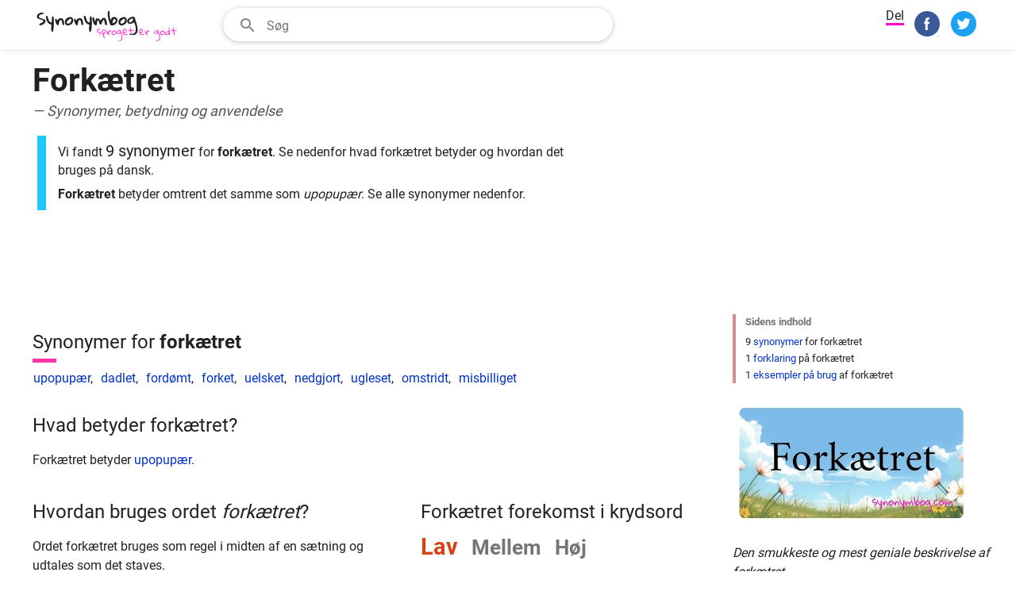

--- FILE ---
content_type: text/html; charset=utf-8
request_url: https://www.google.com/recaptcha/api2/aframe
body_size: 247
content:
<!DOCTYPE HTML><html><head><meta http-equiv="content-type" content="text/html; charset=UTF-8"></head><body><script nonce="D-rA4uyhX0GTLpxap_icAA">/** Anti-fraud and anti-abuse applications only. See google.com/recaptcha */ try{var clients={'sodar':'https://pagead2.googlesyndication.com/pagead/sodar?'};window.addEventListener("message",function(a){try{if(a.source===window.parent){var b=JSON.parse(a.data);var c=clients[b['id']];if(c){var d=document.createElement('img');d.src=c+b['params']+'&rc='+(localStorage.getItem("rc::a")?sessionStorage.getItem("rc::b"):"");window.document.body.appendChild(d);sessionStorage.setItem("rc::e",parseInt(sessionStorage.getItem("rc::e")||0)+1);localStorage.setItem("rc::h",'1768350654637');}}}catch(b){}});window.parent.postMessage("_grecaptcha_ready", "*");}catch(b){}</script></body></html>

--- FILE ---
content_type: image/svg+xml
request_url: https://www.synonymbog.com/svg/synonymbog-logo.svg
body_size: 3534
content:
<svg width="560pt" height="160" viewBox="0 0 560 120" xmlns="http://www.w3.org/2000/svg"><path d="M265.68 7.59c1.13-2.01 3.56-2.39 5.57-2.97.05 11.81.22 24.07 5.15 35.05.57-3.22.77-6.71 2.7-9.48 1.25-1.76 3.46-2.33 5.31-3.22 3.59 0 7.58-.33 10.61 2 4.32 3.1 5.14 9.08 4.11 13.96-2.03 7.2-8.55 12.34-15.64 14.07-3.13.05-7.01.36-9.17-2.39-5.86-14.89-10.8-30.84-8.64-47.02m16.41 42.5c4.52-1.7 9.03-4.31 11.52-8.61 1.72-3.55-2.21-6.34-4.46-8.51-6.06 3.33-7.3 10.82-7.06 17.12zM15.81 21.61c2.67-6.39 9.56-10.12 16.21-10.81 2.76-.35 5.14 1.32 7.55 2.37l.12 2.04c-5.47 1-11.34 2.04-15.71 5.74-2.14 1.81-2.82 5.53-.56 7.52 5.78 4.67 14.11 3.63 19.98 8.12 2.55 1.73 2.6 5.25 1.95 7.94-1.92 4.11-5.62 7.12-9.4 9.47-3.53 2.23-7.95 3.52-12.03 2.12-.25-1.5-.09-3.13 1.02-4.26 3.4-3.31 8.62-3.65 12.11-6.83 1.94-2 .65-5.28-1.49-6.57-5.45-3.45-12.63-3.07-17.73-7.24-2.88-2.26-2.92-6.39-2.02-9.61zm37.88 24.7c-5.12-6.63-7.1-15.35-6.07-23.6 1.38-.03 2.76-.05 4.14-.06 2.41 4.96 3.47 10.39 5.33 15.55 1.45 3.95 4.51 8.09 9.09 8.29 1.97-.53 1.59-2.82 1.8-4.38.31-5.36-1.16-11.05 1.15-16.13.7-1.52 2.53-1.76 3.88-2.41 2.87 10.22 2.18 20.95 2.09 31.44-.75 8.51-.78 17.34-3.94 25.4-.8-.04-2.39-.13-3.19-.17-4.07-8.15-2.02-17.64-1.54-26.34-5.21-.33-9.78-3.4-12.74-7.59zm134.45.57c-5.44-6.69-7.59-15.68-6.52-24.17 1.38-.02 2.76-.04 4.15-.05 2.63 5.35 3.54 11.31 5.84 16.78 1.6 3.69 4.99 7.49 9.41 6.91 2.63-6.45-.95-13.9 2.09-20.33.68-1.55 2.54-1.79 3.9-2.45 2.74 9.56 2.16 19.6 2.16 29.43-.67 9.18-.69 18.68-4 27.39l-3.17-.12c-1.21-2.59-2.35-5.31-2.34-8.22-.14-6.06.01-12.13.77-18.15-4.94-.34-9.37-3.07-12.29-7.02zm151.38-15.35c5.11-4.01 11.83-6.68 18.37-5.21 1.91.68 2.42 2.9 3.06 4.6 3.9 13.15 9.21 26.16 9.82 40.02.28 5.45-.31 11.51-4.31 15.62-3.81 4.26-9.79 5.13-15.18 5.55-.19-1.39-.41-2.78-.64-4.16 2.87-.61 5.89-1.26 8.22-3.18 4.32-3.43 6.03-9.37 5.33-14.71-.68-8.17-1.19-17.06-6.34-23.85-5.46 4.18-12.98 6.35-19.59 3.81-3.24-1.15-4.09-4.9-4.26-7.94-.4-4.26 2.31-8.05 5.52-10.55m1 8.59c-1.24 3.04 1.33 5.44 3.82 6.61 3.92-1.59 7.25-4.46 9.22-8.22 1.3-1.98.6-4.58-.58-6.44-5.08.31-10.34 3.3-12.46 8.05zm-225.84.32c2.62-9.29 12.93-14.14 22.03-13.52 7.33 4.16 8.92 14.96 3.93 21.51-4.51 6.6-13.68 10.89-21.37 7.41-5.24-3.04-5.57-10.08-4.59-15.4m17.03-6.64c-4.71 2.6-8.61 6.55-11.26 11.22.45 2.54 1.44 5.79 4.58 5.87 4.01.08 7.41-3.01 9.69-6.08 2.63-3.25 3.31-8.6.1-11.71-1.13-.17-2.16.07-3.11.7zm173.75 2.59c4.16-6.79 12.54-9.88 20.24-9.47 3.64 2.14 6.09 5.9 6.62 10.09 2 11.63-10.68 22.27-21.84 19.65-3.45-.71-5.97-3.75-6.71-7.1-.89-4.39-.88-9.31 1.69-13.17m15.27-2.6c-4.71 2.6-8.64 6.56-11.28 11.24.35 2.86 1.86 6.13 5.25 5.95 4.23-.65 7.67-3.84 9.82-7.39 1.99-3.15 2.14-7.88-.78-10.52-1.09-.13-2.09.12-3.01.72zM211.7 28.71c1.56-.33 3.16-.35 4.74-.47 1.12 5.27 2.14 10.64 4.45 15.56 1.75-3.75.37-9.37 4.33-11.73 3.12-.58 6.6-.36 9.46 1.14 2.41 1.72 3.77 4.47 5.56 6.77 2.76-4.33 5.6-11.26 11.83-10.36 3.55.05 5.75 3.37 7.15 6.23 2.5 5.67 3.54 11.94 3.73 18.11-1.09 2.53-4.44 1.36-6.6 1.69-1.76-6.44-2.33-13.22-4.79-19.45-5.29 4.05-6.75 10.88-8.74 16.87-1.69.08-3.37.12-5.04.16-4.39-4.38-2.21-12.08-7.48-15.77-2.79 5.81-2.77 12.37-4.18 18.53-2.48 1.14-5.89 1.01-7.54-1.45-3.73-4.77-5.35-10.8-6.78-16.59-.49-3-1.63-6.38-.1-9.24zM92.2 33.19c4.56-3.66 12.4-3.05 15.58 2.13 3.75 6.05 3.55 13.48 3.71 20.34-1.91-.17-3.83-.29-5.75-.38-1.23-6.56-.77-14.62-6.63-19.11-5.61 4.82-5.98 12.76-6.97 19.56-1.83.27-3.99 1.04-5.56-.36-2.97-2.65-4.04-6.67-5.24-10.32-1.08-3.63-2.35-7.36-1.78-11.21 1.67-.12 3.34-.21 5.02-.29.57 2.39 1.24 4.76 2.1 7.06 1.41-2.75 2.89-5.64 5.52-7.42zm67.59-.41c4.76-3.39 12.58-2.28 15.37 3.16 3.34 5.99 3.18 13.07 3.33 19.72-1.92-.17-3.83-.29-5.75-.38-1.23-6.56-.77-14.62-6.63-19.11-5.62 4.82-5.98 12.77-6.97 19.57-1.82.24-3.97 1.04-5.54-.36-2.98-2.63-4.05-6.67-5.25-10.32-1.09-3.64-2.36-7.37-1.79-11.22 1.66-.12 3.33-.21 5.01-.29.55 2.36 1.22 4.7 2.17 6.93 1.47-2.93 3.16-5.95 6.05-7.7zm181.06 55.05c1.94-.22 3.89-.2 5.85-.23.31 1.35.66 2.7 1.05 4.05-2.33-.58-7.09-.42-6.9-3.82z" fill="#212121"/><path d="M343.78 73.27c-.14-3.41-.8-7.31 1.94-9.93.84 3.69.35 8.5 3.74 11.01 2.67.81 5.49-.24 8.23-.14.12.47.37 1.41.49 1.88-3.22 1.53-6.9 1.19-10.35 1.54.19 3.62 1.67 6.93 2.81 10.32.23 1.38.45 2.77.64 4.16-.85 0-2.56-.02-3.41-.03l-.12-.43c-.39-1.35-.74-2.7-1.05-4.05-.76-3.36-.2-7.15-2.05-10.17-3.08-1.37-6.85-1.17-9.39-3.66 2.82-.38 5.67-.44 8.52-.5zm150.98.02c-.12-3.42-.78-7.32 1.98-9.95.81 3.69.33 8.49 3.71 11.01 2.68.8 5.51-.24 8.25-.12.13.46.37 1.39.49 1.86-3.29 1.51-7.01 1.21-10.53 1.61.65 5.09 3.39 9.66 3.54 14.84-1.17-.72-2.76-.95-3.58-2.14-2-4.06-.68-9.05-2.98-12.98-3.12-1.29-6.8-1.27-9.43-3.62 2.83-.4 5.69-.47 8.55-.51zm-15.09-8.67c.57.01 1.72.01 2.29.01.65 9.17 2.8 18.17 3.3 27.35-1.6-.54-2.43-1.84-2.98-3.32-3.82 2.53-8.92 4.78-13.35 2.46-2.8-1.51-2.29-5.45-.56-7.6 2.98-3.9 7.89-5.36 12.32-6.92-.3-3.99-.75-7.98-1.02-11.98m-2.04 15.87c-2.65.66-5.31 1.94-6.94 4.2-.77 1.23-1.49 3.62.55 3.99 4.22 1.16 10.14-2.53 9.42-7.34-.57-1.29-1.91-1.13-3.03-.85zM234.31 68.31c1.79-.82 2.83 1.42 4.1 2.27-2.6 1.34-5.65 2.01-7.82 4.05-1.54 1.61-1.56 5.58 1.38 5.45 3.56.17 7.17-.23 10.68.63-.04 4.15-2.26 7.95-5.64 10.26-1.16 1.08-2.78.8-4.15.43 2.7-2.46 5.45-4.9 7.51-7.96-4.27-1.69-10.55 1.01-13.29-3.63-1.67-5.13 2.73-9.82 7.23-11.5zm85.08 5.06c1.61-3.59 6.96-6.13 10.1-2.93 3.21 3.69 1.9 9.51-1.16 12.88-1.87 2.25-4.93 2.56-7.54 3.35 3.85 3.81 9.16 1.51 13.83 1.53.18.42.55 1.26.73 1.68-4.3 2.83-10.8 3.22-14.67-.54-3.85-4.31-3.61-10.99-1.29-15.97m1.88 8.02l2.11 1.51c2.31-1.3 4.97-2.92 5.08-5.92.23-2.04-.48-5.78-3.33-4.94-3.56 1.64-3.8 5.95-3.86 9.35zm56.48-8.65c1.82-3.27 6.94-5.35 9.83-2.21 3.1 3.72 1.78 9.47-1.27 12.82-1.92 2.23-5.01 2.55-7.65 3.4 1.94 1.08 3.94 2.59 6.31 2.21 2.87.08 6.01-1.74 8.65 0-4.29 5.16-14.62 3.91-16.92-2.75-1.63-4.32-1.2-9.44 1.05-13.47m1.51 8.64c.54.38 1.61 1.14 2.15 1.52 2.3-1.32 4.94-2.93 5.05-5.92.22-2.05-.47-5.76-3.32-4.95-3.56 1.65-3.81 5.95-3.88 9.35zM248.5 72.43c4.06-1.42 10.84.3 10.71 5.55-.35 5.71-5.41 9.27-9.17 12.92 1.73 4.21 4.73 7.96 5.1 12.64-1.42-.67-3.22-1.11-3.84-2.75-3.08-6.3-4.53-13.25-6.12-20.03-.91-3.08-.15-7.29 3.32-8.33m-.81 8.52c.37 1.68.68 4.96 3.19 3.96 3.12-1.16 5.44-4.53 5.28-7.87-.8-2.67-4.35-1.73-6.43-2.38-1.26 1.86-2.67 3.91-2.04 6.29zm48.53.3c1.67-3.97 5.88-6.23 9.89-7.14 1.83-.46 4.38-.18 4.75 2.07 2.7 8.41 6.01 16.88 6.27 25.81.26 4.48-2.4 9.28-6.98 10.32-3.57 1.37-7.38.45-10.75-1.01 4.07-.61 9.08.66 12.23-2.69 3.33-3.36 2.59-8.5 2.19-12.77-.32-3.93-1.44-7.79-3.63-11.11-3.28 1.86-6.98 4.26-10.91 2.96-2.77-.61-3.77-4.01-3.06-6.44m2.66.8c-.87 2.15 1.79 4.83 3.91 3.69 3.73-1.22 6.05-5.14 5.16-9.01-3.48.49-7.94 1.46-9.07 5.32zm131.4-2.71c2.56-3.2 6.65-5.29 10.77-5.38 2.57-.22 2.94 2.76 3.64 4.55 2.38 8.01 5.61 16.05 5.41 24.54-.06 4.15-2.79 8.31-6.97 9.27-3.56 1.35-7.37.45-10.71-1.05 4.06-.58 9.02.69 12.17-2.63 3.37-3.34 2.64-8.5 2.23-12.77-.31-3.94-1.44-7.8-3.6-11.13-3.31 1.85-7.04 4.28-10.99 2.94-3.47-.92-4.17-5.86-1.95-8.34m1.6 2.73c-.75 1.76.8 3.23 2.21 3.98 4.51-.28 7.92-4.87 6.89-9.28-3.51.41-7.99 1.42-9.1 5.3zm-160.73-6.96c2.55-1.16 5.65.23 6.38 2.96-.62.84-1.26 1.66-1.92 2.46-.61-.68-1.82-2.03-2.42-2.71-5.74 2.78-2.67 9.9-2.8 14.78-4.06-1.11-5.92-5.06-7.51-8.56-1.26-2.94-2.83-6.27-1.2-9.41 1.76 2.59 3.13 5.42 4.32 8.32 1.24-2.85 2.31-6.17 5.15-7.84zm17.11.08c5.54-1.71 8.69 6.14 6.22 10.26-2.23 4.98-10.02 9.24-14.36 4.42-4.2-6.14 1.57-13.83 8.14-14.68m.16 3.2c-2.38 1.15-4.41 2.97-5.99 5.07-1.58 1.68-.83 5.24 1.69 5.45 4.81.73 9.97-5.11 7.83-9.72-.47-1.75-2.27-1.35-3.53-.8zm117.78-3.31c2.52-1.09 5.63.24 6.29 2.99-.58.84-1.18 1.67-1.81 2.47-.61-.68-1.84-2.02-2.45-2.69-5.82 2.66-2.69 9.89-2.84 14.75-4.03-1.11-5.9-5.01-7.48-8.5-1.27-2.96-2.87-6.3-1.23-9.47 1.78 2.61 3.16 5.46 4.31 8.4 1.23-2.9 2.31-6.28 5.21-7.95zm52.99.13c5.56-1.79 8.77 6.08 6.3 10.22-2.22 4.99-10.03 9.26-14.37 4.44-4.19-6.11 1.53-13.79 8.07-14.66m.2 3.18c-2.57 1.31-4.86 3.3-6.39 5.76-1.02 1.7-.08 4.58 2.09 4.76 5.15.81 10.58-5.88 7.44-10.56-1.04-.54-2.09-.52-3.14.04z" fill="#f3c"/></svg>

--- FILE ---
content_type: application/javascript; charset=utf-8
request_url: https://fundingchoicesmessages.google.com/f/AGSKWxW3gdbK9a0tMEwe6P0c8k535eiBj5A0ZdoH6S_UlXPkAx4m2ye9xPgCXAWxssjpuaTZO6tr_SjM7yBiaF7Wip7ng-pXIJYVYOdt5aDMVzUKo3EU95W3px6z5A7UUaxH969wNbTyTQ==?fccs=W251bGwsbnVsbCxudWxsLG51bGwsbnVsbCxudWxsLFsxNzY4MzUwNjUzLDg1MjAwMDAwMF0sbnVsbCxudWxsLG51bGwsW251bGwsWzddXSwiaHR0cHM6Ly93d3cuc3lub255bWJvZy5jb20vc3lub255bS9mb3JrYWV0cmV0IixudWxsLFtbOCwiR1AyYWpaWFFBZ2MiXSxbOSwiZW4tVVMiXSxbMTksIjIiXSxbMTcsIlswXSJdLFsyNCwiIl0sWzI5LCJmYWxzZSJdXV0
body_size: -210
content:
if (typeof __googlefc.fcKernelManager.run === 'function') {"use strict";this.default_ContributorServingResponseClientJs=this.default_ContributorServingResponseClientJs||{};(function(_){var window=this;
try{
var OH=function(a){this.A=_.t(a)};_.u(OH,_.J);var PH=_.Zc(OH);var QH=function(a,b,c){this.B=a;this.params=b;this.j=c;this.l=_.F(this.params,4);this.o=new _.bh(this.B.document,_.O(this.params,3),new _.Og(_.Ok(this.j)))};QH.prototype.run=function(){if(_.P(this.params,10)){var a=this.o;var b=_.ch(a);b=_.Jd(b,4);_.gh(a,b)}a=_.Pk(this.j)?_.Xd(_.Pk(this.j)):new _.Zd;_.$d(a,9);_.F(a,4)!==1&&_.H(a,4,this.l===2||this.l===3?1:2);_.Dg(this.params,5)&&(b=_.O(this.params,5),_.fg(a,6,b));return a};var RH=function(){};RH.prototype.run=function(a,b){var c,d;return _.v(function(e){c=PH(b);d=(new QH(a,c,_.A(c,_.Nk,2))).run();return e.return({ia:_.L(d)})})};_.Rk(8,new RH);
}catch(e){_._DumpException(e)}
}).call(this,this.default_ContributorServingResponseClientJs);
// Google Inc.

//# sourceURL=/_/mss/boq-content-ads-contributor/_/js/k=boq-content-ads-contributor.ContributorServingResponseClientJs.en_US.GP2ajZXQAgc.es5.O/d=1/exm=kernel_loader,loader_js_executable/ed=1/rs=AJlcJMwxu1KDYCo_MT4gCPaAdBlhVAdLlg/m=web_iab_tcf_v2_signal_executable
__googlefc.fcKernelManager.run('\x5b\x5b\x5b8,\x22\x5bnull,\x5b\x5bnull,null,null,\\\x22https:\/\/fundingchoicesmessages.google.com\/f\/AGSKWxUMOqOm9iHiWJx_4wm1BElErP4HiI_I5-Vq1XPb5O9Ag3XaC-64nHNvKl7V8VBBr4xHim1zV8UH-CAJziQit6aG-fZ5BSmPO8oXTKo-cEOuGxfN50_tr-j-vBuZ9V3fHXvHbo0kHg\\\\u003d\\\\u003d\\\x22\x5d,null,null,\x5bnull,null,null,\\\x22https:\/\/fundingchoicesmessages.google.com\/el\/AGSKWxUGai5ZVYxEqycmesIL30YI5zn4W66Ptq2jORdXN9HxZLsmxvGpvqS0rDX3WJAoYLWiKbG3KzA-3FjtbJ5dGzKadZAXXmx9XDLfYrZzP6UP-KGY4SKFayufIUnGplkMN29ULzYWsQ\\\\u003d\\\\u003d\\\x22\x5d,null,\x5bnull,\x5b7\x5d\x5d\x5d,\\\x22synonymbog.com\\\x22,1,\\\x22da\\\x22,null,null,null,null,1\x5d\x22\x5d\x5d,\x5bnull,null,null,\x22https:\/\/fundingchoicesmessages.google.com\/f\/AGSKWxW0h7yAF8RoDOCGDyvnaCo50PyR_AoyXHZ2adJauHjYu0EcqfXn_dH2C4Jaa09ZI85WlsIt3Rk_pbHXND2QUH9t_CXyse9cBGx_i5zAN-W8rzxPLHlvrOZXryYYLDZrDwzYnUGbUA\\u003d\\u003d\x22\x5d\x5d');}

--- FILE ---
content_type: application/javascript; charset=utf-8
request_url: https://fundingchoicesmessages.google.com/f/AGSKWxUAnvNn-LqoJCwdPhiRfwbm4Zh8nGcHeG4qfY4EYEbLvHlStorVVlys6iE1XEmRvHNki1XEMImD2MktxcoLET37STyKkIk5-h9WQ0H6DNFCXFs-cY7rcaqp806H6fTIx1OaA177LJE_BK1ruu6ntbeaHmeMrLfplfrlSc9T2ek33ppSu9fyegN9EP08/_/noticead./admaxads./abdetect.js.il/ads./336x280.
body_size: -1289
content:
window['a1e7c23d-b90b-4ae3-8f6b-ca95037a32db'] = true;

--- FILE ---
content_type: application/javascript; charset=utf-8
request_url: https://fundingchoicesmessages.google.com/f/AGSKWxX_XUDaRkzTK5RedasIVtgwZZ-tZW0R-F5EfYDOzvHs_Ldw3xtICK2o7QXnJ5BElnWPOE9czeIu_qZCDUWkGczE5bqtwXexfXC3JWRtBOCzawSxb4RoFZ_jX5GJzmRXJRjm-JsNiA==?fccs=W251bGwsbnVsbCxudWxsLG51bGwsbnVsbCxudWxsLFsxNzY4MzUwNjU0LDg5MzAwMDAwMF0sbnVsbCxudWxsLG51bGwsW251bGwsWzcsOSw2XSxudWxsLDIsbnVsbCwiZGEiLG51bGwsbnVsbCxudWxsLG51bGwsbnVsbCwzXSwiaHR0cHM6Ly93d3cuc3lub255bWJvZy5jb20vc3lub255bS9mb3JrYWV0cmV0IixudWxsLFtbOCwiR1AyYWpaWFFBZ2MiXSxbOSwiZW4tVVMiXSxbMTksIjIiXSxbMTcsIlswXSJdLFsyNCwiIl0sWzI5LCJmYWxzZSJdXV0
body_size: 225
content:
if (typeof __googlefc.fcKernelManager.run === 'function') {"use strict";this.default_ContributorServingResponseClientJs=this.default_ContributorServingResponseClientJs||{};(function(_){var window=this;
try{
var np=function(a){this.A=_.t(a)};_.u(np,_.J);var op=function(a){this.A=_.t(a)};_.u(op,_.J);op.prototype.getWhitelistStatus=function(){return _.F(this,2)};var pp=function(a){this.A=_.t(a)};_.u(pp,_.J);var qp=_.Zc(pp),rp=function(a,b,c){this.B=a;this.j=_.A(b,np,1);this.l=_.A(b,_.Nk,3);this.F=_.A(b,op,4);a=this.B.location.hostname;this.D=_.Dg(this.j,2)&&_.O(this.j,2)!==""?_.O(this.j,2):a;a=new _.Og(_.Ok(this.l));this.C=new _.bh(_.q.document,this.D,a);this.console=null;this.o=new _.jp(this.B,c,a)};
rp.prototype.run=function(){if(_.O(this.j,3)){var a=this.C,b=_.O(this.j,3),c=_.dh(a),d=new _.Ug;b=_.fg(d,1,b);c=_.C(c,1,b);_.hh(a,c)}else _.eh(this.C,"FCNEC");_.lp(this.o,_.A(this.l,_.Ae,1),this.l.getDefaultConsentRevocationText(),this.l.getDefaultConsentRevocationCloseText(),this.l.getDefaultConsentRevocationAttestationText(),this.D);_.mp(this.o,_.F(this.F,1),this.F.getWhitelistStatus());var e;a=(e=this.B.googlefc)==null?void 0:e.__executeManualDeployment;a!==void 0&&typeof a==="function"&&_.Qo(this.o.G,
"manualDeploymentApi")};var sp=function(){};sp.prototype.run=function(a,b,c){var d;return _.v(function(e){d=qp(b);(new rp(a,d,c)).run();return e.return({})})};_.Rk(7,new sp);
}catch(e){_._DumpException(e)}
}).call(this,this.default_ContributorServingResponseClientJs);
// Google Inc.

//# sourceURL=/_/mss/boq-content-ads-contributor/_/js/k=boq-content-ads-contributor.ContributorServingResponseClientJs.en_US.GP2ajZXQAgc.es5.O/d=1/exm=ad_blocking_detection_executable,kernel_loader,loader_js_executable,web_iab_tcf_v2_signal_executable/ed=1/rs=AJlcJMwxu1KDYCo_MT4gCPaAdBlhVAdLlg/m=cookie_refresh_executable
__googlefc.fcKernelManager.run('\x5b\x5b\x5b7,\x22\x5b\x5bnull,\\\x22synonymbog.com\\\x22,\\\x22AKsRol-vXjOpMKtW2mSNxR_mkfDM0M7LtrtSXn86AY48zaV0JtZndqxDpD-S8HQEYcgCSBo6cgfmVIJQVxQltgmxzehRN-zmzBFw4CTttUGJzsqJk75l8CQhkA1W8ssvqgxgwzbGOzjoh7AvRQteWTkrWwqM0Dj5BQ\\\\u003d\\\\u003d\\\x22\x5d,null,\x5b\x5bnull,null,null,\\\x22https:\/\/fundingchoicesmessages.google.com\/f\/AGSKWxUhz0v-DOALqiyPJ2e4WnyCc2UjOTmeSwehmrB0T7sk1o7OvRg30PpHf24ighB54uo7bLCAHLWzMxJZWvMXho2CEtyN1ID1zFOGgh2oGVz5Gvm1HI7n68a0ntPcC30RamBiOBdoFQ\\\\u003d\\\\u003d\\\x22\x5d,null,null,\x5bnull,null,null,\\\x22https:\/\/fundingchoicesmessages.google.com\/el\/AGSKWxULhl1da0qvgKMGC-ooftuBRA0dXLHRGG3t1KSaIP7uyg3ifDgQ_eb39M8PaJdghXwa8hDg-9-uZy8rQgo2HeI9l2ju0XPiDgXmtUGaXXAXRKMr6533Z5K-064fK7ozeEMfMRsvhg\\\\u003d\\\\u003d\\\x22\x5d,null,\x5bnull,\x5b7,9,6\x5d,null,2,null,\\\x22da\\\x22,null,null,null,null,null,3\x5d,null,\\\x22Indstillinger for privatliv og cookies\\\x22,\\\x22Luk\\\x22,null,null,null,\\\x22Administreret af Google. Overholder IAB\x27s TCF. CMP-id: 300\\\x22\x5d,\x5b2,1\x5d\x5d\x22\x5d\x5d,\x5bnull,null,null,\x22https:\/\/fundingchoicesmessages.google.com\/f\/AGSKWxWKjGDgJTSn8tetsYZoBzLJ5-2WeGZEuOq6OKRqEUn5o_WDfsWdeufwJgVeRFKQipqFUlxZ3Y4udbvVrfkZLCuGe3JUekc3ex_-m8TViqkmUdYtsyZ3W3-19QKgivkeQQrK3AyDew\\u003d\\u003d\x22\x5d\x5d');}